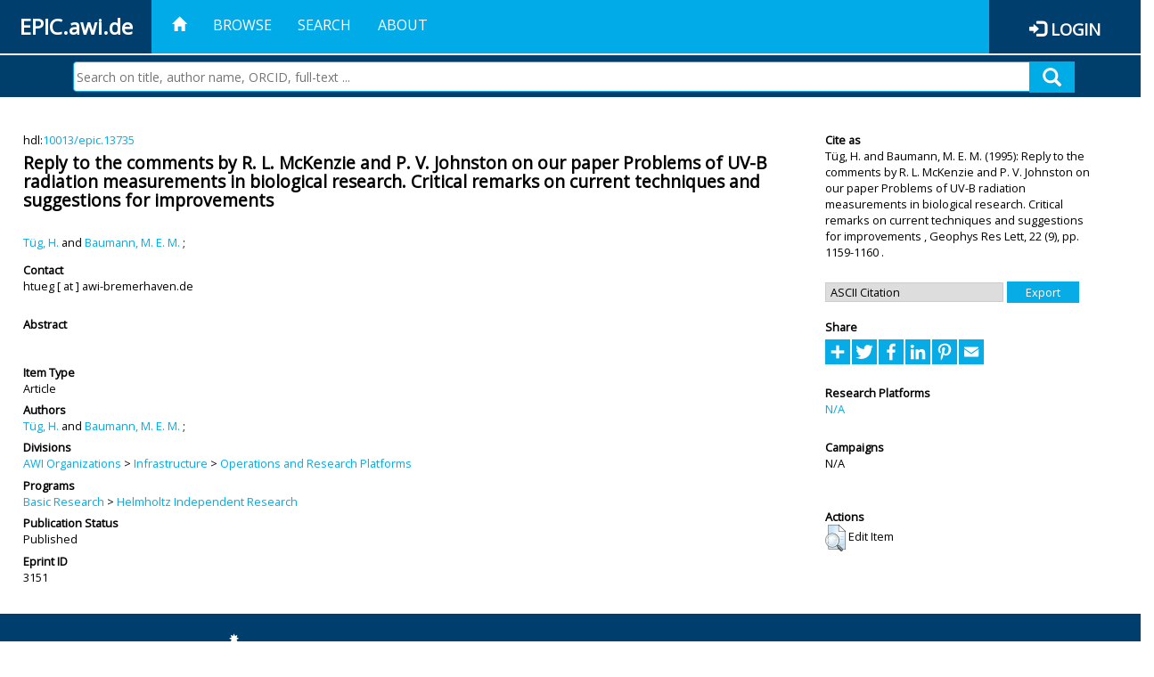

--- FILE ---
content_type: text/css
request_url: https://epic.awi.de/style/awi-nav.css
body_size: 1021
content:
.navbar {
    background-color: #00ace5;
    border: 0;
    text-transform: uppercase;
}

.navbar .navbar-nav > li > a,
.navbar .navbar-brand,
.navbar .navbar-brand:hover {
    color: white;
}

.navbar .navbar-nav > li > a:focus,
.navbar .navbar-nav > li > a:hover,
.navbar .navbar-nav > .open > a,
.navbar .navbar-nav > .open > a:focus,
.navbar .navbar-nav > .open > a:hover,
.navbar .navbar-nav > .active > a,
.navbar .navbar-nav > .active > a:focus,
.navbar .navbar-nav > .active > a:hover {
    background-color: white;
    color: #00ace5;
}

.logo {
    background-image: url('../images/logo.png');
    background-position: center;
    background-repeat: no-repeat;
    background-size: cover;
    height: 45px;
    width: 42px;
    float: left;
}

.user {
    display: block;
    padding: 15px;
    color: white;
    line-height: 20px;
}

.logout {
    background-color: #175282;
}

.logout > a:hover,
.logout > a:focus,
.logout > a:active {
    background-color: #163c64 !important;
    color: white !important;
}


--- FILE ---
content_type: application/javascript
request_url: https://epic.awi.de/javascript/jquery.tooltip.js
body_size: 585
content:
$.fn.tooltip = function(target) {
	console.log(this, target);
	
	if (target == undefined) {
		var target = this.attr('x-tooltip-target');
		$('#' + target).hide();
		
	} else {
//		var left = this.position().left + this.width() / 2;
//		var top = this.position().bottom;

		var left = this.offset().left + this.width() / 2;
		var top = this.offset().top;

		var t = $('#' + target)
//			.css('position', 'absolute')
			.css('left', left)
			.css('top', top);
//			.css('z-index', 2000);
		this.attr('x-tooltip-target', target);
		
		t.appendTo($(document.body));
		
		t.show();
	}
	
};